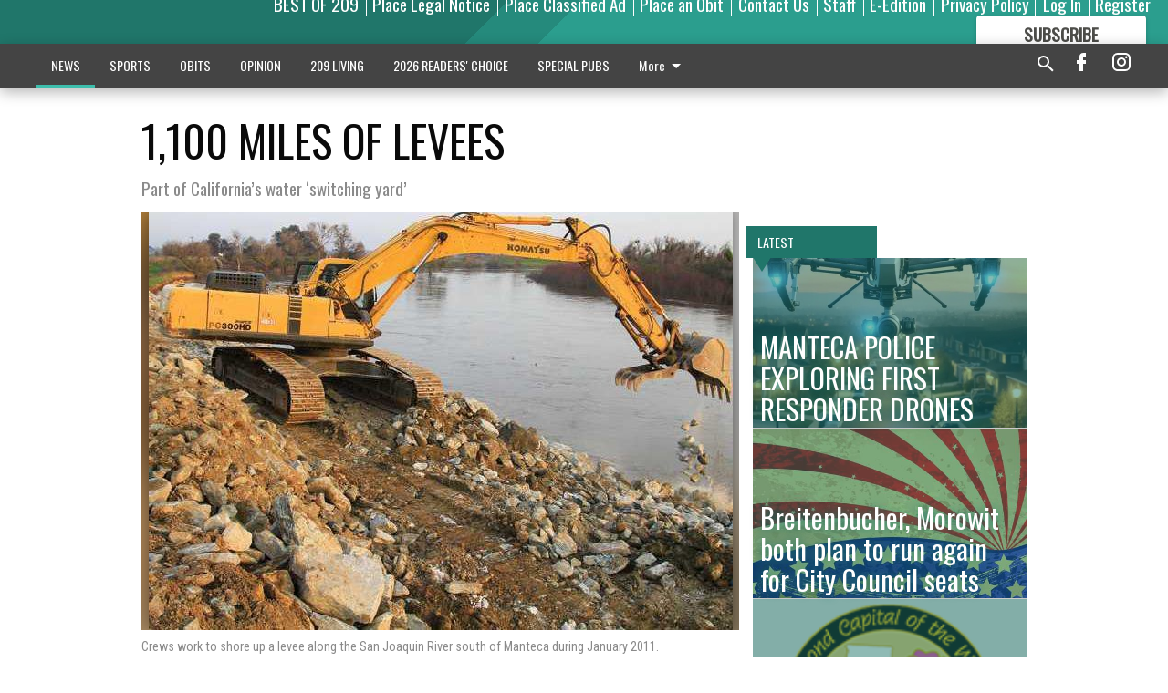

--- FILE ---
content_type: text/html; charset=utf-8
request_url: https://www.mantecabulletin.com/news/local-news/1100-miles-levees/?offset=1
body_size: 14426
content:




<div data-ajax-content-page-boundary>
    <div class="anvil-padding-bottom">
        
            
                
                    

<span data-page-tracker
      data-page-tracker-url="/news/local-news/manteca-police-exploring-first-responder-drones/"
      data-page-tracker-title="MANTECA POLICE EXPLORING FIRST RESPONDER DRONES"
      data-page-tracker-pk="339319"
      data-page-tracker-analytics-payload="{&quot;view_data&quot;:{&quot;views_remaining&quot;:&quot;1&quot;},&quot;page_meta&quot;:{&quot;section&quot;:&quot;/news/local-news/&quot;,&quot;behind_paywall&quot;:true,&quot;page_id&quot;:339319,&quot;page_created_at&quot;:null,&quot;page_created_age&quot;:null,&quot;page_created_at_pretty&quot;:null,&quot;page_updated_at&quot;:&quot;2026-01-16 09:25:41.635848+00:00&quot;,&quot;page_updated_age&quot;:77618,&quot;tags&quot;:[&quot;MPD drones&quot;],&quot;page_type&quot;:&quot;Article page&quot;,&quot;author&quot;:&quot;DENNIS WYATT&quot;,&quot;content_blocks&quot;:[&quot;Paragraph&quot;],&quot;page_publication&quot;:&quot;The Bulletin&quot;,&quot;character_count&quot;:3982,&quot;word_count&quot;:657,&quot;paragraph_count&quot;:78,&quot;page_title&quot;:&quot;MANTECA POLICE EXPLORING FIRST RESPONDER DRONES&quot;}}"
>



<article class="anvil-article anvil-article--style--1" data-ajax-content-page-boundary>
    <header class="row expanded">
        <div class="column small-12 medium-10 medium-text-left">
            <div class="anvil-article__title">
                MANTECA POLICE EXPLORING FIRST RESPONDER DRONES
            </div>
            
                <div class="anvil-article__subtitle">
                    Bay Area cities, Elk Grove report more effective police  response, enhanced safety pursuing fleeing suspects
                </div>
            
        </div>
    </header>
    <div class="row expanded">
        <div class="column">
            <figure class="row expanded column no-margin">
                <div class="anvil-images__image-container">

                    
                    
                    
                    

                    
                    

                    
                    

                    <picture class="anvil-images__image anvil-images__image--multiple-source anvil-images__image--main-article">
                        <source media="(max-width: 768px)" srcset="https://centralca.cdn-anvilcms.net/media/images/2026/01/16/images/drone.max-752x423.jpg 1x, https://centralca.cdn-anvilcms.net/media/images/2026/01/16/images/drone.max-1504x846.jpg 2x">
                        <source media="(max-width: 1024px)" srcset="https://centralca.cdn-anvilcms.net/media/images/2026/01/16/images/drone.max-656x369.jpg 1x, https://centralca.cdn-anvilcms.net/media/images/2026/01/16/images/drone.max-1312x738.jpg 2x">
                        <img src="https://centralca.cdn-anvilcms.net/media/images/2026/01/16/images/drone.max-1200x675.jpg" srcset="https://centralca.cdn-anvilcms.net/media/images/2026/01/16/images/drone.max-1200x675.jpg 1x, https://centralca.cdn-anvilcms.net/media/images/2026/01/16/images/drone.max-2400x1350.jpg 2x" class="anvil-images__image--shadow">
                    </picture>

                    
                    
                    <img src="https://centralca.cdn-anvilcms.net/media/images/2026/01/16/images/drone.max-752x423.jpg" alt="MPD drones" class="anvil-images__background--glass"/>
                </div>
                
                    <figcaption class="image-caption anvil-padding-bottom">
                        An Elk Grove Police Department first responder drone.
                        
                    </figcaption>
                
            </figure>
            <div class="anvil-article__stream-wrapper">
                <div class="row expanded">
                    <div class="column small-12 medium-8">
                        
<span data-component="Byline"
      data-prop-author-name="DENNIS WYATT"
      data-prop-published-date=""
      data-prop-updated-date="2026-01-16T01:25:41.635848-08:00"
      data-prop-publication="The Bulletin"
      data-prop-profile-picture=""
      data-prop-profile-picture-style="circle"
      data-prop-author-page-url=""
      data-prop-twitter-handle=""
      data-prop-sass-prefix="style--1"
>
</span>

                    </div>
                    <div class="column small-12 medium-4 align-middle">
                        
<div data-component="ShareButtons"
     data-prop-url="https://www.mantecabulletin.com/news/local-news/manteca-police-exploring-first-responder-drones/"
     data-prop-sass-prefix="style--1"
     data-prop-show-facebook="true"
     data-prop-show-twitter="true">
</div>

                    </div>
                </div>
            </div>
            
            <div class="row expanded">
                <div class="column anvil-padding-bottom">
                    <div class="anvil-article__body">
                        
                        <div id="articleBody339319">
                            
                                <div class="anvil-article__stream-wrapper">
                                    <div>
                                        Drones could one day be deployed as part of a first responder effort to help Manteca Police in dealing more effectively with high-priority calls. Numerous Bay Area cites from San Jose and Fremont to San Francisco use drones on selected high priority calls.
                                    </div>
                                    


<span data-paywall-config='{&quot;views&quot;:{&quot;remaining&quot;:1,&quot;total&quot;:2},&quot;registration_wall_enabled&quot;:true,&quot;user_has_online_circulation_subscription&quot;:false}'>
</span>
<div id="paywall-card" class="row expanded column" data-page="339319">
    <section class="anvil-paywall-hit anvil-paywall-hit--style--1">
        <div data-component="Paywall"
             data-n-prop-page-pk="339319"
             data-prop-page-url="https://www.mantecabulletin.com/news/local-news/manteca-police-exploring-first-responder-drones/"
             data-prop-block-regwall="false"
             data-prop-page-ajax-url="https://www.mantecabulletin.com/news/local-news/1100-miles-levees/?offset=1&create_license=true"
             data-prop-privacy-policy-url="https://www.mantecabulletin.com/privacy-policy/"
             data-prop-terms-of-use-url="https://www.mantecabulletin.com/terms-of-service/"
        ></div>
    </section>
</div>

                                </div>
                            
                        </div>
                    </div>
                </div>
            </div>
        </div>
        <div class="column content--rigid">
            <div class="row expanded column center-content anvil-padding-bottom" id="articleBody339319Ad">
                


<div data-collapse-exclude>
    <div data-component="DynamicAdSlot" data-prop-sizes="[[300, 250], [300, 600]]" data-prop-size-mapping="[{&quot;viewport&quot;: [0, 0], &quot;sizes&quot;: [[300, 250]]}, {&quot;viewport&quot;: [768, 0], &quot;sizes&quot;: [[300, 600]]}]"
        data-prop-dfp-network-id="169450937" data-prop-ad-unit="anvil-skyscraper"
        data-prop-targeting-arguments="{&quot;page_type&quot;: &quot;article page&quot;, &quot;page_id&quot;: 339319, &quot;section&quot;: &quot;Local News&quot;, &quot;rate_card&quot;: &quot;Default Rate Card&quot;, &quot;site&quot;: &quot;www.mantecabulletin.com&quot;, &quot;uri&quot;: &quot;/news/local-news/1100-miles-levees/&quot;}" data-prop-start-collapsed="False"></div>
</div>


            </div>
            <div class="row expanded column center-content anvil-padding-bottom" data-smart-collapse>
                

<div data-snippet-slot="top-page-right" >
    
                    
                    
                        
<div class="anvil-label anvil-label--style--1 ">
    <span class="anvil-label
                 anvil-label--pip anvil-label--pip--down anvil-label--pip--bottom anvil-label--pip--left
                anvil-label--offset
                
                ">
        
            <span class="anvil-label__item">
            Latest
            </span>
        
        
        
        
            </span>
        
</div>

                    
                    

    <div class="anvil-content-list-wrapper">
        
        
        <ul class="anvil-content-list">
            
                <li class="anvil-content-list__item
                    anvil-content-list__item--dividers
                    anvil-content-list__item--fullbackground anvil-content-list__item--fullbackground--style--1
                    ">

                    
                        <a href="https://www.mantecabulletin.com/news/local-news/breitenbucher-morowit-both-plan-to-run-again-for-city-council-seats/" class="anvil-content-list__image">
                            
                                
                                <img alt="election logo" class="anvil-content-list__image--focus" height="447" src="https://centralca.cdn-anvilcms.net/media/images/2018/07/04/images/election_logo.db32a4ed.fill-600x500-c80.jpg" width="537">
                            
                        </a>
                    

                    <a class="anvil-content-list__text" href="https://www.mantecabulletin.com/news/local-news/breitenbucher-morowit-both-plan-to-run-again-for-city-council-seats/">
                        <div class="anvil-content-list__title">
                                Breitenbucher, Morowit both plan to run again for City Council seats
                        </div>
                        
                    </a>
                </li>
            
                <li class="anvil-content-list__item
                    anvil-content-list__item--dividers
                    anvil-content-list__item--fullbackground anvil-content-list__item--fullbackground--style--1
                    ">

                    
                        <a href="https://www.mantecabulletin.com/news/local-news/ripon-working-to-comply-with-new-water-regulation/" class="anvil-content-list__image">
                            
                                
                                <img alt="city of ripon logo" class="anvil-content-list__image--focus" height="134" src="https://centralca.cdn-anvilcms.net/media/images/2019/12/20/images/ripon_city_logo.2cdf7fb2.fill-600x500-c80.png" width="162">
                            
                        </a>
                    

                    <a class="anvil-content-list__text" href="https://www.mantecabulletin.com/news/local-news/ripon-working-to-comply-with-new-water-regulation/">
                        <div class="anvil-content-list__title">
                                Ripon working to comply with new water regulation
                        </div>
                        
                    </a>
                </li>
            
                <li class="anvil-content-list__item
                    anvil-content-list__item--dividers
                    anvil-content-list__item--fullbackground anvil-content-list__item--fullbackground--style--1
                    ">

                    
                        <a href="https://www.mantecabulletin.com/news/local-news/arrests-made-in-48-great-wolf-auto-burglaries/" class="anvil-content-list__image">
                            
                                
                                <img alt="MPD logo" class="anvil-content-list__image--focus" height="353" src="https://centralca.cdn-anvilcms.net/media/images/2020/02/11/images/MPD_logo.max-752x423.9022c639.fill-600x500-c80.jpg" width="423">
                            
                        </a>
                    

                    <a class="anvil-content-list__text" href="https://www.mantecabulletin.com/news/local-news/arrests-made-in-48-great-wolf-auto-burglaries/">
                        <div class="anvil-content-list__title">
                                Arrests made in 48 Great Wolf auto burglaries
                        </div>
                        
                    </a>
                </li>
            
                <li class="anvil-content-list__item
                    anvil-content-list__item--dividers
                    anvil-content-list__item--fullbackground anvil-content-list__item--fullbackground--style--1
                    ">

                    
                        <a href="https://www.mantecabulletin.com/news/local-news/verizon-again-taking-ownership-of-manteca-phone-system/" class="anvil-content-list__image">
                            
                                
                                <img alt="verizon" class="anvil-content-list__image--focus" height="270" src="https://centralca.cdn-anvilcms.net/media/images/2026/01/16/images/Verizon_2024.svg.ed0d0a37.fill-600x500-c80.png" width="324">
                            
                        </a>
                    

                    <a class="anvil-content-list__text" href="https://www.mantecabulletin.com/news/local-news/verizon-again-taking-ownership-of-manteca-phone-system/">
                        <div class="anvil-content-list__title">
                                Verizon again taking ownership of Manteca phone system
                        </div>
                        
                    </a>
                </li>
            
        </ul>
    </div>


                
</div>
            </div>
        </div>
        <div class="anvil-padding-bottom--minor anvil-padding-top--minor column small-12 center-content anvil-margin
        content__background--neutral-theme" data-smart-collapse>
            

<div data-snippet-slot="after_article" >
    


<div>
    <div class='s2nPlayer k-wVdqja5n' data-type='float'></div><script type='text/javascript' src='//embed.sendtonews.com/player3/embedcode.js?fk=wVdqja5n&cid=12215&offsetx=0&offsety=0&floatwidth=400&floatposition=bottom-right' data-type='s2nScript'></script>
</div>
</div>
        </div>
    </div>
</article>

</span>


                
            
        
    </div>
</div>


<span data-inf-scroll-query="scroll_content_page_count" data-inf-scroll-query-value="1">
</span>

<div class="row anvil-padding pagination align-center"
     
     data-inf-scroll-url="/news/local-news/1100-miles-levees/?offset=2"
     >
    <div class="column shrink anvil-loader-wrapper">
        <div class="anvil-loader anvil-loader--style--1"></div>
    </div>
</div>


--- FILE ---
content_type: text/html; charset=utf-8
request_url: https://www.google.com/recaptcha/api2/aframe
body_size: 265
content:
<!DOCTYPE HTML><html><head><meta http-equiv="content-type" content="text/html; charset=UTF-8"></head><body><script nonce="NgCM4We8srfeeWTSmH8CAA">/** Anti-fraud and anti-abuse applications only. See google.com/recaptcha */ try{var clients={'sodar':'https://pagead2.googlesyndication.com/pagead/sodar?'};window.addEventListener("message",function(a){try{if(a.source===window.parent){var b=JSON.parse(a.data);var c=clients[b['id']];if(c){var d=document.createElement('img');d.src=c+b['params']+'&rc='+(localStorage.getItem("rc::a")?sessionStorage.getItem("rc::b"):"");window.document.body.appendChild(d);sessionStorage.setItem("rc::e",parseInt(sessionStorage.getItem("rc::e")||0)+1);localStorage.setItem("rc::h",'1768633164425');}}}catch(b){}});window.parent.postMessage("_grecaptcha_ready", "*");}catch(b){}</script></body></html>